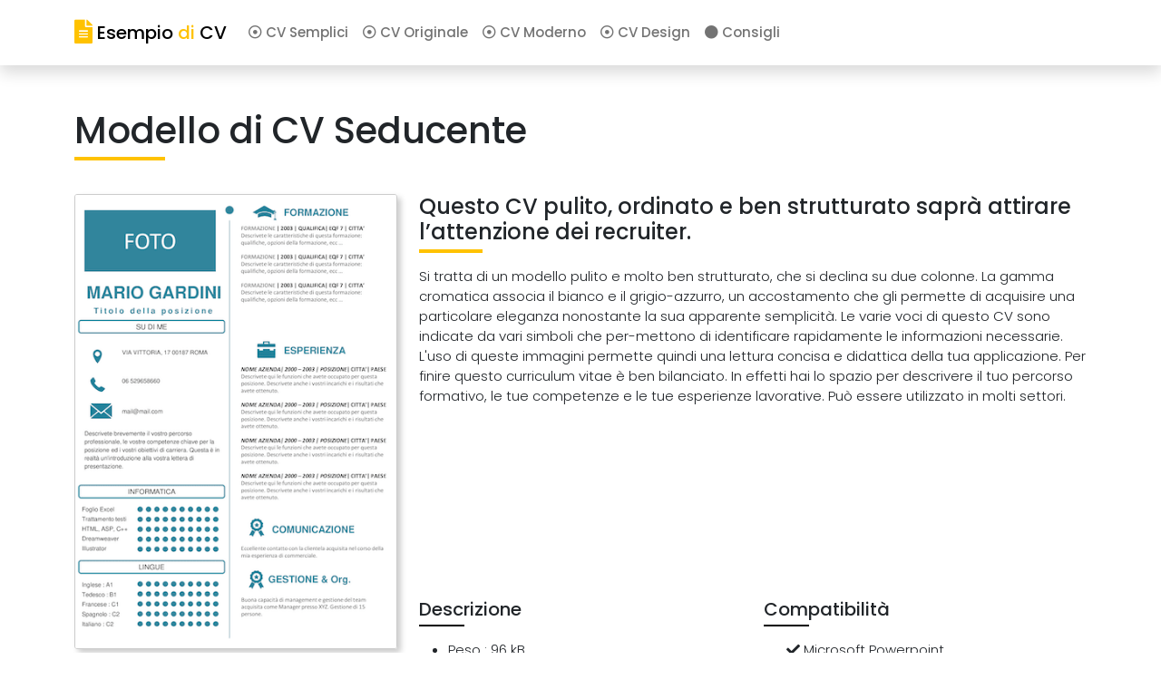

--- FILE ---
content_type: text/html; charset=UTF-8
request_url: https://www.esempiodicv.com/originale/cv-seducente.php
body_size: 5495
content:


<!doctype html>
<html lang="it">
  <head>
     
	<title>CV Seducente - Curriculum Vitae GRATUITO</title>
	<meta name="description" content="CV Seducente - Scarica i nostri modelli di CV - EsempioDiCV.com >>> ">
          
    <meta charset="utf-8">
    <meta name="viewport" content="width=device-width, initial-scale=1, shrink-to-fit=no">

<script type="text/javascript" src="https://cache.consentframework.com/js/pa/27811/c/p4t8K/stub" referrerpolicy="unsafe-url" charset="utf-8"></script>
<script type="text/javascript" src="https://choices.consentframework.com/js/pa/27811/c/p4t8K/cmp" referrerpolicy="unsafe-url" charset="utf-8" async></script>

<script data-ad-client="ca-pub-7150149715632144" async src="https://pagead2.googlesyndication.com/pagead/js/adsbygoogle.js"></script>


<script>var _paq=window._paq=window._paq||[];_paq.push(['trackPageView']);_paq.push(['enableLinkTracking']);(function(){var u="https://www.statistook.fr/matomo/";_paq.push(['setTrackerUrl',u+'matomo.php']);_paq.push(['setSiteId','5']);var d=document,g=d.createElement('script'),s=d.getElementsByTagName('script')[0];g.async=true;g.src=u+'matomo.js';s.parentNode.insertBefore(g,s);})();</script>




<script>(function(w,d,s,l,i){w[l]=w[l]||[];w[l].push({'gtm.start':new Date().getTime(),event:'gtm.js'});var f=d.getElementsByTagName(s)[0],j=d.createElement(s),dl=l!='dataLayer'?'&l='+l:'';j.async=true;j.src='https://www.googletagmanager.com/gtm.js?id='+i+dl;f.parentNode.insertBefore(j,f);})(window,document,'script','dataLayer','GTM-WCNRGFT');</script>
</head>
  <body>

  
  
<noscript><iframe src="https://www.googletagmanager.com/ns.html?id=GTM-WCNRGFT" height="0" width="0" style="display:none;visibility:hidden"></iframe></noscript>



<nav class="navbar navbar-light sticky-top navbar-expand-lg shadow p-3 mb-5" style="background-color: #fff;">
  <div class="container">
  
  <a class="navbar-brand" href="https://www.esempiodicv.com">
  <i class="fas fa-file-alt fa-lg blanc"></i> <span class="noir">Esempio</span><span class="blanc"> di </span><span class="noir">CV</span>
  </a>
  
  <button class="navbar-toggler" type="button" data-toggle="collapse" data-target="#navbarNavAltMarkup" aria-controls="navbarNavAltMarkup" aria-expanded="false" aria-label="Toggle navigation">
    <span class="navbar-toggler-icon"></span>
  </button>
  <div class="collapse navbar-collapse " id="navbarNavAltMarkup">
    <div class="navbar-nav">
      <a class="nav-item nav-link" href="https://www.esempiodicv.com/classico/"><i class="far fa-dot-circle"></i> CV Semplici</a>
      <a class="nav-item nav-link" href="https://www.esempiodicv.com/originale/"><i class="far fa-dot-circle"></i> CV Originale</a>
      <a class="nav-item nav-link" href="https://www.esempiodicv.com/moderno/"><i class="far fa-dot-circle"></i> CV Moderno</a>
      <a class="nav-item nav-link" href="https://www.esempiodicv.com/design/"><i class="far fa-dot-circle"></i> CV Design</a>
      <a class="nav-item nav-link" href="https://www.esempiodicv.com/consigli/"><i class="fas fa-circle"></i> Consigli</a>
    </div>
  </div>
  </div>
</nav> 



  <div class="container">
    <h1>Modello di CV Seducente</h1>
    <br/>
  </div>




<div class="container">
  <div class="row">
    <div class="col imgcv">
      <img src="https://www.esempiodicv.com/images/cv16-edic.png" width="100%">
      </div>
    
    <div class="col-8">
      <h2>Questo CV pulito, ordinato e ben strutturato saprà attirare l’attenzione dei recruiter.</h2>
 		<p>Si tratta di un modello pulito e molto ben strutturato, che si declina su due colonne. La gamma cromatica associa il bianco e il grigio-azzurro, un accostamento che gli permette di acquisire una particolare eleganza nonostante la sua apparente semplicità. Le varie voci di questo CV sono indicate da vari simboli che per-mettono di identificare rapidamente le informazioni necessarie. L'uso di queste immagini permette quindi una lettura concisa e didattica della tua applicazione. Per finire questo curriculum vitae è ben bilanciato. In effetti hai lo spazio per descrivere il tuo percorso formativo, le tue competenze e le tue esperienze lavorative. Può essere utilizzato in molti settori.</p>
  				<script async src="https://pagead2.googlesyndication.com/pagead/js/adsbygoogle.js"></script>

<ins class="adsbygoogle" style="display:inline-block;width:730px;height:190px" data-ad-client="ca-pub-7150149715632144" data-ad-slot="8776996349"></ins>
<script>(adsbygoogle=window.adsbygoogle||[]).push({});</script>		<div class="row">
		<div class="col-sm">
		<h3>Descrizione</h3>
		<ul>
		<li>Peso : 96 kB</li>
		<li>Pubblicato : 15-10-2020 11:42:00</li>
    <li>CV : <a class="blue" data-toggle="modal" data-target="#exampleModal"> Scarica Gratuito </a> </li>
		<li>None di file : CV_Seducente.pptx</li>
		</ul>
   	   </div>
	   	<div class="col-sm">
     <div id="comp">	
		<h3>Compatibilità</h3>
		<ul>
     		<li><i class="fas fa-check"></i> Microsoft Powerpoint </li>
     		<li><i class="fas fa-check"></i> Google Slide </li>
     		<li><i class="fas fa-check"></i> Only Office</li>
     		<li><i class="fas fa-check"></i> Export PDF</li>
	</ul>
</div>	  </div>
</div>
		
<hr/>

<div id="social">

<ul>

<li class="facebook">
<a href="https://www.facebook.com/sharer/sharer.php?u=https://www.esempiodicv.com" title="Partager sur Facebook" target="_blank" rel="nofollow">
<i class="fab fa-facebook"></i>
</a>
</li>

<li class="twitter">
<a href="https://twitter.com/intent/tweet?source=https://www.esempiodicv.com" target="_blank" title="Tweeter" rel="nofollow">
<i class="fab fa-twitter"></i>
</a>
</li>

<li class="linkedin">
<a href="https://www.linkedin.com/shareArticle?mini=true&url=https://www.esempiodicv.com&source=https://www.esempiodicv.com" target="_blank" title="Partager sur LinkedIn" rel="nofollow">
<i class="fab fa-linkedin"></i>
</a>
</li>

<br clear="all">
</ul>
</div>

 
<div class="modal fade" id="exampleModal" tabindex="-1" role="dialog" aria-labelledby="exampleModalLabel" aria-hidden="true">
  <div class="modal-dialog" role="document">
    <div class="modal-content">
      <div class="modal-header">
        <h2 class="modal-title" id="exampleModalLabel">Il tuo CV</h2>
        <button type="button" class="close" data-dismiss="modal" aria-label="Close">
          <span aria-hidden="true">&times;</span>
        </button>
      </div>

      <div class="modal-body">
<br/>
        <div class="row">
              <div class="col-md-6 ml-auto"><h4>
                <svg xmlns="http://www.w3.org/2000/svg" width="24" height="24" fill="currentColor" class="bi bi-file-earmark-arrow-down-fill" viewBox="0 0 16 16">
          <path d="M9.293 0H4a2 2 0 0 0-2 2v12a2 2 0 0 0 2 2h8a2 2 0 0 0 2-2V4.707A1 1 0 0 0 13.707 4L10 .293A1 1 0 0 0 9.293 0zM9.5 3.5v-2l3 3h-2a1 1 0 0 1-1-1zm-1 4v3.793l1.146-1.147a.5.5 0 0 1 .708.708l-2 2a.5.5 0 0 1-.708 0l-2-2a.5.5 0 0 1 .708-.708L7.5 11.293V7.5a.5.5 0 0 1 1 0z"/>
        </svg>  Opzione 1</h4> <p> Carica direttamente il tuo CV. Lo modificherai sul tuo computer.</p>
        <p><a class="btn btn-primary" href="https://www.esempiodicv.com/download-cv/cv16-edc.pptx">SCARICA</a></p>
              </div>


              <div class="col-md-6 ml-auto"><h4>
                <svg xmlns="http://www.w3.org/2000/svg" width="24" height="24" fill="currentColor" class="bi bi-pencil-square" viewBox="0 0 16 16">
                  <path d="M15.502 1.94a.5.5 0 0 1 0 .706L14.459 3.69l-2-2L13.502.646a.5.5 0 0 1 .707 0l1.293 1.293zm-1.75 2.456l-2-2L4.939 9.21a.5.5 0 0 0-.121.196l-.805 2.414a.25.25 0 0 0 .316.316l2.414-.805a.5.5 0 0 0 .196-.12l6.813-6.814z"/>
                  <path fill-rule="evenodd" d="M1 13.5A1.5 1.5 0 0 0 2.5 15h11a1.5 1.5 0 0 0 1.5-1.5v-6a.5.5 0 0 0-1 0v6a.5.5 0 0 1-.5.5h-11a.5.5 0 0 1-.5-.5v-11a.5.5 0 0 1 .5-.5H9a.5.5 0 0 0 0-1H2.5A1.5 1.5 0 0 0 1 2.5v11z"/>
                </svg>   Opzione 2</h4> <p> Modifica questo CV online. Puoi scaricarlo dopo la modifica.</p>

                <p><a class="btn btn-warning" href="https://www.esempiodicv.com/online-cv/cv16.php" target="blank" rel="nofollow">MODIFICARE</a></p>

              </div>


      </div>
      <br/>
      <div class="modal-footer">
         <br/><p><svg xmlns="http://www.w3.org/2000/svg" width="16" height="16" fill="currentColor" class="bi bi-emoji-heart-eyes" viewBox="0 0 16 16">
   <path d="M8 15A7 7 0 1 1 8 1a7 7 0 0 1 0 14zm0 1A8 8 0 1 0 8 0a8 8 0 0 0 0 16z"/>
   <path d="M11.315 10.014a.5.5 0 0 1 .548.736A4.498 4.498 0 0 1 7.965 13a4.498 4.498 0 0 1-3.898-2.25.5.5 0 0 1 .548-.736h.005l.017.005.067.015.252.055c.215.046.515.108.857.169.693.124 1.522.242 2.152.242.63 0 1.46-.118 2.152-.242a26.58 26.58 0 0 0 1.109-.224l.067-.015.017-.004.005-.002zM4.756 4.566c.763-1.424 4.02-.12.952 3.434-4.496-1.596-2.35-4.298-.952-3.434zm6.488 0c1.398-.864 3.544 1.838-.952 3.434-3.067-3.554.19-4.858.952-3.434z"/>
 </svg> <b>Apoie-nos</b>  : Se hai trovato utile questo sito, non esitare a condividere la tua esperienza. Saremmo molto grati!</p>
 <p><a class="facebook partage-lettre" href="https://www.facebook.com/sharer/sharer.php?u=esempiodicv.com" target="_blank">Compartilhar no Facebook</a></p>
      </div>
      </div>
    </div>
  </div>
</div>


 
 </div>
  </div>
</div>







	
	  	 



<br/>
<div class="album py-5 bg-light">
<div class="container">
<h2>Esempi di CV da scoprire</h2>
 <div class="row">





  	 <div class='col-md-3'><div class='cardcv mb-4 shadow-sm'> <a class='black' href='https://www.esempiodicv.com/design/cv-lunga-esperienza.php'> <img src='https://www.esempiodicv.com/images/xcv98-edic.png.pagespeed.ic.wU9Q9zP_yh.webp' width='100%' height='100%'><div class='card-body'><h5 class='card-title'>Modello Curriculum <br/>Lunga Esperienza </h5><p class='card-text'> </p><div class='d-flex justify-content-between align-items-center'><div class='btn-group'>  <button type='button' class='btn btn-warning' '><i class='far fa-arrow-alt-circle-down'></i> Scarica</button> </div> <small class='text-muted'>GRATUITO</small></div></a></div></div></div><div class='col-md-3'><div class='cardcv mb-4 shadow-sm'> <a class='black' href='https://www.esempiodicv.com/design/cv-brioso.php'> <img src='https://www.esempiodicv.com/images/cv94-edic.png' width='100%' height='100%'><div class='card-body'><h5 class='card-title'>Modello Curriculum <br/>Brioso </h5><p class='card-text'> </p><div class='d-flex justify-content-between align-items-center'><div class='btn-group'>  <button type='button' class='btn btn-warning' '><i class='far fa-arrow-alt-circle-down'></i> Scarica</button> </div> <small class='text-muted'>GRATUITO</small></div></a></div></div></div><div class='col-md-3'><div class='cardcv mb-4 shadow-sm'> <a class='black' href='https://www.esempiodicv.com/classico/cv-elegante.php'> <img src='https://www.esempiodicv.com/images/cv2-edic.png' width='100%' height='100%'><div class='card-body'><h5 class='card-title'>Modello Curriculum <br/>Elegante</h5><p class='card-text'> </p><div class='d-flex justify-content-between align-items-center'><div class='btn-group'>  <button type='button' class='btn btn-warning' '><i class='far fa-arrow-alt-circle-down'></i> Scarica</button> </div> <small class='text-muted'>GRATUITO</small></div></a></div></div></div><div class='col-md-3'><div class='cardcv mb-4 shadow-sm'> <a class='black' href='https://www.esempiodicv.com/originale/cv-funzionale.php'> <img src='https://www.esempiodicv.com/images/xcv81-edic.png.pagespeed.ic.Cdb2JoknP4.webp' width='100%' height='100%'><div class='card-body'><h5 class='card-title'>Modello Curriculum <br/>Funzionale</h5><p class='card-text'> </p><div class='d-flex justify-content-between align-items-center'><div class='btn-group'>  <button type='button' class='btn btn-warning' '><i class='far fa-arrow-alt-circle-down'></i> Scarica</button> </div> <small class='text-muted'>GRATUITO</small></div></a></div></div></div>
      </div>
      </div>
      </div>

	








	

		<div class="container">
	    <br>
	    <p><u>Avvertimento</u> : I CV di esempio non possono essere utilizzati su altri siti. Il contenuto di questo sito è protetto da copyright. I modelli disponibili sono forniti "così come sono" e senza garanzia.</p>
	    
	    <footer class="pt-4 my-md-5 pt-md-5 border-top">
        <div class="row">
          <div class="col-12 col-md">
           <span class="navbar-brand">
           <i class="fas fa-file-alt"></i> <span class="blanc">Esempio</span><span class="noir"> di </span><span class="blanc">CV</span>
           </span>
           <small class="d-block mb-3 text-muted">&copy; 2020</small>
          </div>
          <div class="col-6 col-md">
            <h5>Currículo</h5>
            <ul class="list-unstyled text-small">
              <li><a class="text-muted" href="https://www.esempiodicv.com/classico/">Cv Semplici</a></li>
              <li><a class="text-muted" href="https://www.esempiodicv.com/originale/">Cv Originale</a></li>
              <li><a class="text-muted" href="https://www.esempiodicv.com/moderno/">Cv Moderno</a></li>
              <li><a class="text-muted" href="https://www.esempiodicv.com/design/">Cv Design</a></li>
            </ul>
          </div>
          <div class="col-6 col-md">
            <h5>Infos</h5>
            <ul class="list-unstyled text-small">
              <li><a class="text-muted" href="https://form.123formbuilder.com/5767869/form" target="blank">Contatto</a></li>
              <li><a class="text-muted" href="https://www.esempiodicv.com/partenaire.php">Compagno</a></li>
              <li><a class="text-muted" href="https://www.esempiodicv.com/ml.php">Legale</a></li>
              <li><a class="text-muted" href="https://www.esempiodicv.com/cookies.php">Cookies</a></li>

            </ul>
          </div>
		
        </div>
      </footer>  <p class="float-right"><a href="#"><i class="fas fa-arrow-up"></i> Inizio</a></p>

	</div>
	
    
    
    <script src="https://code.jquery.com/jquery-3.5.1.slim.min.js" integrity="sha384-DfXdz2htPH0lsSSs5nCTpuj/zy4C+OGpamoFVy38MVBnE+IbbVYUew+OrCXaRkfj" crossorigin="anonymous"></script>
    <script src="https://cdn.jsdelivr.net/npm/popper.js@1.16.0/dist/umd/popper.min.js" integrity="sha384-Q6E9RHvbIyZFJoft+2mJbHaEWldlvI9IOYy5n3zV9zzTtmI3UksdQRVvoxMfooAo" crossorigin="anonymous"></script>
    <script src="https://stackpath.bootstrapcdn.com/bootstrap/4.5.0/js/bootstrap.min.js" integrity="sha384-OgVRvuATP1z7JjHLkuOU7Xw704+h835Lr+6QL9UvYjZE3Ipu6Tp75j7Bh/kR0JKI" crossorigin="anonymous"></script>
 



    
<link href="https://cdn.jsdelivr.net/npm/bootstrap@5.0.1/dist/css/bootstrap.min.css" rel="stylesheet" integrity="sha384-+0n0xVW2eSR5OomGNYDnhzAbDsOXxcvSN1TPprVMTNDbiYZCxYbOOl7+AMvyTG2x" crossorigin="anonymous">
    
    <link href="https://fonts.googleapis.com/css2?family=Poppins:wght@300;400;500;600;700;800;900&display=swap" rel="stylesheet">
    
    <style>body{font-weight:300;font-family:'Poppins',sans-serif;font-size:15px}.navbar{min-height:0;margin-bottom:10px}.navbar-brand{font-weight:500}.nav-item{font-weight:500;font-size:15px}.navbar a{color:#fff}a.blue{color:#000;padding:1px 5px 1px 5px;background:#ffc200;border-radius:4px;text-decoration:none}a.blue:hover{color:#000;background:#fff;border:1px solid #ffc200}a.black{color:#000;text-decoration:none}a.black:over{color:#000;text-decoration:none}.green{color:#17a2b8}.violet{color:#17a2b8}.blanc{color:#ffc200}.noir{color:#000}h1::after{content:"";display:block;width:100px;height:4px;background:#ffc200;margin-top:5px;margin-bottom:15px}h2{font-size:24px}h2::after{content:"";display:block;width:70px;height:4px;background:#ffc200;margin-top:5px;margin-bottom:15px}h3{font-size:20px}h3::after{content:"";display:block;width:50px;height:2px;background:#000;margin-top:5px;margin-bottom:15px}h5{font-size:16px}.card{}.cardcv{background:#fff}.cardcv img{padding:0;-webkit-box-shadow:4px 4px 6px #ccc;border-radius:4px;min-height:360px;border:1px solid #ccc}.imgcv img{-webkit-box-shadow:4px 4px 6px #ccc;border-radius:3px;padding:0;border:1px solid #ccc;margin:0 0 30px 0}#social ul{margin:0;list-style-type:none}#social li{float:left;border-bottom:0;padding:0 40px 0 0;display:inline;width:20px}#social a{color:#000;text-decoration:none;font-size:30px;margin-left:10px}#comp ul{margin:0 0 0 25px;padding:0}#comp li{list-style-type:none;margin:0;padding:0}</style>
    <link rel="stylesheet" href="https://use.fontawesome.com/releases/v5.3.1/css/all.css" integrity="sha384-mzrmE5qonljUremFsqc01SB46JvROS7bZs3IO2EmfFsd15uHvIt+Y8vEf7N7fWAU" crossorigin="anonymous">
	

 </body>
</html>


--- FILE ---
content_type: text/html; charset=utf-8
request_url: https://www.google.com/recaptcha/api2/aframe
body_size: 268
content:
<!DOCTYPE HTML><html><head><meta http-equiv="content-type" content="text/html; charset=UTF-8"></head><body><script nonce="ApVU8knxQuna1CE7GVWLdA">/** Anti-fraud and anti-abuse applications only. See google.com/recaptcha */ try{var clients={'sodar':'https://pagead2.googlesyndication.com/pagead/sodar?'};window.addEventListener("message",function(a){try{if(a.source===window.parent){var b=JSON.parse(a.data);var c=clients[b['id']];if(c){var d=document.createElement('img');d.src=c+b['params']+'&rc='+(localStorage.getItem("rc::a")?sessionStorage.getItem("rc::b"):"");window.document.body.appendChild(d);sessionStorage.setItem("rc::e",parseInt(sessionStorage.getItem("rc::e")||0)+1);localStorage.setItem("rc::h",'1769693669112');}}}catch(b){}});window.parent.postMessage("_grecaptcha_ready", "*");}catch(b){}</script></body></html>

--- FILE ---
content_type: text/plain
request_url: https://www.google-analytics.com/j/collect?v=1&_v=j102&a=1736131585&t=pageview&_s=1&dl=https%3A%2F%2Fwww.esempiodicv.com%2Foriginale%2Fcv-seducente.php&ul=en-us%40posix&dt=CV%20Seducente%20-%20Curriculum%20Vitae%20GRATUITO&sr=1280x720&vp=1280x720&_u=YEBAAAABAAAAAC~&jid=1115851384&gjid=549223178&cid=1984792469.1769693668&tid=UA-290840-62&_gid=299854549.1769693668&_r=1&_slc=1&gtm=45He61r1n81WCNRGFTza200&gcs=G1--&gcd=13l3l3l3l5l1&dma=0&tcfd=10000&tag_exp=103116026~103200004~104527907~104528501~104684208~104684211~115616986~115938465~115938468~116185181~116185182~116491846~116988315~117041587~117223566&z=1582554870
body_size: -451
content:
2,cG-2BEX0MR9R1